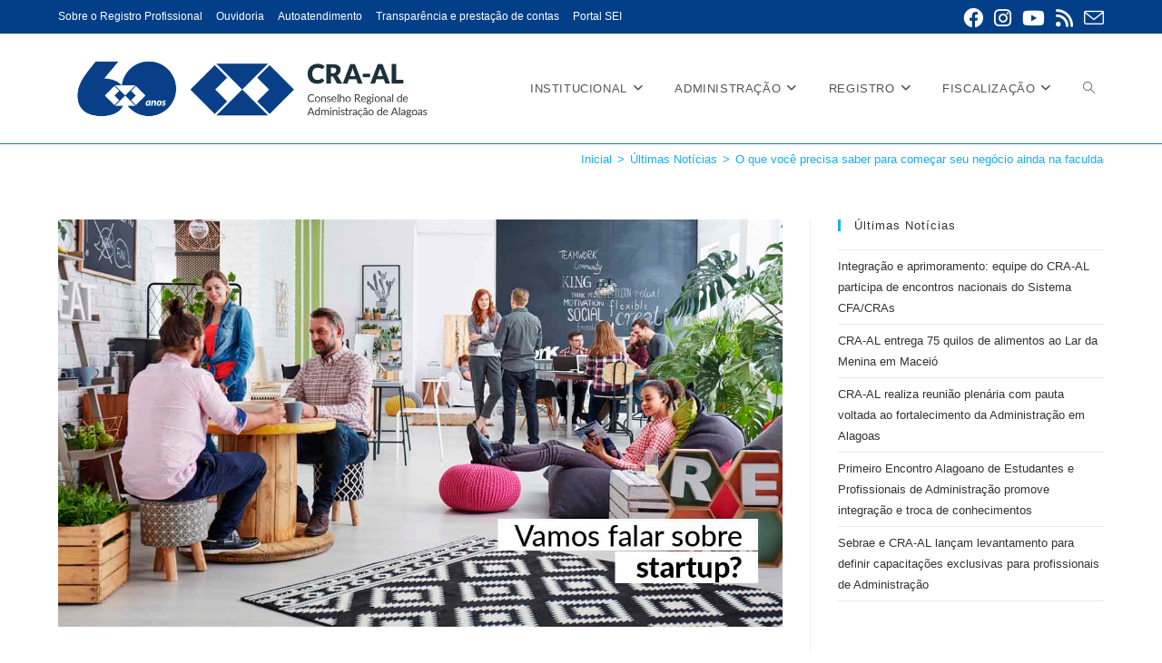

--- FILE ---
content_type: text/html; charset=UTF-8
request_url: https://craal.org.br/o-que-voce-precisa-saber-para-comecar-seu-negocio-ainda-na-faculdade/
body_size: 19300
content:
<!DOCTYPE html>
<html class="html" lang="pt-BR" itemscope itemtype="https://schema.org/BlogPosting">
<head>
	<meta charset="UTF-8">
	<link rel="profile" href="https://gmpg.org/xfn/11">

	<title>O que você precisa saber para começar seu negócio ainda na faculdade &#8211; CRA-AL</title>
<meta name='robots' content='max-image-preview:large' />
<link rel="pingback" href="https://craal.org.br/xmlrpc.php">
<meta name="viewport" content="width=device-width, initial-scale=1"><link rel='dns-prefetch' href='//static.addtoany.com' />
<link rel="alternate" type="application/rss+xml" title="Feed para CRA-AL &raquo;" href="https://craal.org.br/feed/" />
<link rel="alternate" type="application/rss+xml" title="Feed de comentários para CRA-AL &raquo;" href="https://craal.org.br/comments/feed/" />
<link rel="alternate" type="text/calendar" title="CRA-AL &raquo; do iCal Feed" href="https://craal.org.br/eventos/?ical=1" />
<link rel="alternate" type="application/rss+xml" title="Feed de comentários para CRA-AL &raquo; O que você precisa saber para começar seu negócio ainda na faculdade" href="https://craal.org.br/o-que-voce-precisa-saber-para-comecar-seu-negocio-ainda-na-faculdade/feed/" />
<script>
window._wpemojiSettings = {"baseUrl":"https:\/\/s.w.org\/images\/core\/emoji\/15.0.3\/72x72\/","ext":".png","svgUrl":"https:\/\/s.w.org\/images\/core\/emoji\/15.0.3\/svg\/","svgExt":".svg","source":{"concatemoji":"https:\/\/craal.org.br\/wp-includes\/js\/wp-emoji-release.min.js?ver=6.5.3"}};
/*! This file is auto-generated */
!function(i,n){var o,s,e;function c(e){try{var t={supportTests:e,timestamp:(new Date).valueOf()};sessionStorage.setItem(o,JSON.stringify(t))}catch(e){}}function p(e,t,n){e.clearRect(0,0,e.canvas.width,e.canvas.height),e.fillText(t,0,0);var t=new Uint32Array(e.getImageData(0,0,e.canvas.width,e.canvas.height).data),r=(e.clearRect(0,0,e.canvas.width,e.canvas.height),e.fillText(n,0,0),new Uint32Array(e.getImageData(0,0,e.canvas.width,e.canvas.height).data));return t.every(function(e,t){return e===r[t]})}function u(e,t,n){switch(t){case"flag":return n(e,"\ud83c\udff3\ufe0f\u200d\u26a7\ufe0f","\ud83c\udff3\ufe0f\u200b\u26a7\ufe0f")?!1:!n(e,"\ud83c\uddfa\ud83c\uddf3","\ud83c\uddfa\u200b\ud83c\uddf3")&&!n(e,"\ud83c\udff4\udb40\udc67\udb40\udc62\udb40\udc65\udb40\udc6e\udb40\udc67\udb40\udc7f","\ud83c\udff4\u200b\udb40\udc67\u200b\udb40\udc62\u200b\udb40\udc65\u200b\udb40\udc6e\u200b\udb40\udc67\u200b\udb40\udc7f");case"emoji":return!n(e,"\ud83d\udc26\u200d\u2b1b","\ud83d\udc26\u200b\u2b1b")}return!1}function f(e,t,n){var r="undefined"!=typeof WorkerGlobalScope&&self instanceof WorkerGlobalScope?new OffscreenCanvas(300,150):i.createElement("canvas"),a=r.getContext("2d",{willReadFrequently:!0}),o=(a.textBaseline="top",a.font="600 32px Arial",{});return e.forEach(function(e){o[e]=t(a,e,n)}),o}function t(e){var t=i.createElement("script");t.src=e,t.defer=!0,i.head.appendChild(t)}"undefined"!=typeof Promise&&(o="wpEmojiSettingsSupports",s=["flag","emoji"],n.supports={everything:!0,everythingExceptFlag:!0},e=new Promise(function(e){i.addEventListener("DOMContentLoaded",e,{once:!0})}),new Promise(function(t){var n=function(){try{var e=JSON.parse(sessionStorage.getItem(o));if("object"==typeof e&&"number"==typeof e.timestamp&&(new Date).valueOf()<e.timestamp+604800&&"object"==typeof e.supportTests)return e.supportTests}catch(e){}return null}();if(!n){if("undefined"!=typeof Worker&&"undefined"!=typeof OffscreenCanvas&&"undefined"!=typeof URL&&URL.createObjectURL&&"undefined"!=typeof Blob)try{var e="postMessage("+f.toString()+"("+[JSON.stringify(s),u.toString(),p.toString()].join(",")+"));",r=new Blob([e],{type:"text/javascript"}),a=new Worker(URL.createObjectURL(r),{name:"wpTestEmojiSupports"});return void(a.onmessage=function(e){c(n=e.data),a.terminate(),t(n)})}catch(e){}c(n=f(s,u,p))}t(n)}).then(function(e){for(var t in e)n.supports[t]=e[t],n.supports.everything=n.supports.everything&&n.supports[t],"flag"!==t&&(n.supports.everythingExceptFlag=n.supports.everythingExceptFlag&&n.supports[t]);n.supports.everythingExceptFlag=n.supports.everythingExceptFlag&&!n.supports.flag,n.DOMReady=!1,n.readyCallback=function(){n.DOMReady=!0}}).then(function(){return e}).then(function(){var e;n.supports.everything||(n.readyCallback(),(e=n.source||{}).concatemoji?t(e.concatemoji):e.wpemoji&&e.twemoji&&(t(e.twemoji),t(e.wpemoji)))}))}((window,document),window._wpemojiSettings);
</script>
<link rel='stylesheet' id='pt-cv-public-style-css' href='https://craal.org.br/wp-content/plugins/content-views-query-and-display-post-page/public/assets/css/cv.css?ver=3.7.2' media='all' />
<style id='wp-emoji-styles-inline-css'>

	img.wp-smiley, img.emoji {
		display: inline !important;
		border: none !important;
		box-shadow: none !important;
		height: 1em !important;
		width: 1em !important;
		margin: 0 0.07em !important;
		vertical-align: -0.1em !important;
		background: none !important;
		padding: 0 !important;
	}
</style>
<link rel='stylesheet' id='wp-block-library-css' href='https://craal.org.br/wp-includes/css/dist/block-library/style.min.css?ver=6.5.3' media='all' />
<style id='wp-block-library-theme-inline-css'>
.wp-block-audio figcaption{color:#555;font-size:13px;text-align:center}.is-dark-theme .wp-block-audio figcaption{color:#ffffffa6}.wp-block-audio{margin:0 0 1em}.wp-block-code{border:1px solid #ccc;border-radius:4px;font-family:Menlo,Consolas,monaco,monospace;padding:.8em 1em}.wp-block-embed figcaption{color:#555;font-size:13px;text-align:center}.is-dark-theme .wp-block-embed figcaption{color:#ffffffa6}.wp-block-embed{margin:0 0 1em}.blocks-gallery-caption{color:#555;font-size:13px;text-align:center}.is-dark-theme .blocks-gallery-caption{color:#ffffffa6}.wp-block-image figcaption{color:#555;font-size:13px;text-align:center}.is-dark-theme .wp-block-image figcaption{color:#ffffffa6}.wp-block-image{margin:0 0 1em}.wp-block-pullquote{border-bottom:4px solid;border-top:4px solid;color:currentColor;margin-bottom:1.75em}.wp-block-pullquote cite,.wp-block-pullquote footer,.wp-block-pullquote__citation{color:currentColor;font-size:.8125em;font-style:normal;text-transform:uppercase}.wp-block-quote{border-left:.25em solid;margin:0 0 1.75em;padding-left:1em}.wp-block-quote cite,.wp-block-quote footer{color:currentColor;font-size:.8125em;font-style:normal;position:relative}.wp-block-quote.has-text-align-right{border-left:none;border-right:.25em solid;padding-left:0;padding-right:1em}.wp-block-quote.has-text-align-center{border:none;padding-left:0}.wp-block-quote.is-large,.wp-block-quote.is-style-large,.wp-block-quote.is-style-plain{border:none}.wp-block-search .wp-block-search__label{font-weight:700}.wp-block-search__button{border:1px solid #ccc;padding:.375em .625em}:where(.wp-block-group.has-background){padding:1.25em 2.375em}.wp-block-separator.has-css-opacity{opacity:.4}.wp-block-separator{border:none;border-bottom:2px solid;margin-left:auto;margin-right:auto}.wp-block-separator.has-alpha-channel-opacity{opacity:1}.wp-block-separator:not(.is-style-wide):not(.is-style-dots){width:100px}.wp-block-separator.has-background:not(.is-style-dots){border-bottom:none;height:1px}.wp-block-separator.has-background:not(.is-style-wide):not(.is-style-dots){height:2px}.wp-block-table{margin:0 0 1em}.wp-block-table td,.wp-block-table th{word-break:normal}.wp-block-table figcaption{color:#555;font-size:13px;text-align:center}.is-dark-theme .wp-block-table figcaption{color:#ffffffa6}.wp-block-video figcaption{color:#555;font-size:13px;text-align:center}.is-dark-theme .wp-block-video figcaption{color:#ffffffa6}.wp-block-video{margin:0 0 1em}.wp-block-template-part.has-background{margin-bottom:0;margin-top:0;padding:1.25em 2.375em}
</style>
<style id='classic-theme-styles-inline-css'>
/*! This file is auto-generated */
.wp-block-button__link{color:#fff;background-color:#32373c;border-radius:9999px;box-shadow:none;text-decoration:none;padding:calc(.667em + 2px) calc(1.333em + 2px);font-size:1.125em}.wp-block-file__button{background:#32373c;color:#fff;text-decoration:none}
</style>
<style id='global-styles-inline-css'>
body{--wp--preset--color--black: #000000;--wp--preset--color--cyan-bluish-gray: #abb8c3;--wp--preset--color--white: #ffffff;--wp--preset--color--pale-pink: #f78da7;--wp--preset--color--vivid-red: #cf2e2e;--wp--preset--color--luminous-vivid-orange: #ff6900;--wp--preset--color--luminous-vivid-amber: #fcb900;--wp--preset--color--light-green-cyan: #7bdcb5;--wp--preset--color--vivid-green-cyan: #00d084;--wp--preset--color--pale-cyan-blue: #8ed1fc;--wp--preset--color--vivid-cyan-blue: #0693e3;--wp--preset--color--vivid-purple: #9b51e0;--wp--preset--gradient--vivid-cyan-blue-to-vivid-purple: linear-gradient(135deg,rgba(6,147,227,1) 0%,rgb(155,81,224) 100%);--wp--preset--gradient--light-green-cyan-to-vivid-green-cyan: linear-gradient(135deg,rgb(122,220,180) 0%,rgb(0,208,130) 100%);--wp--preset--gradient--luminous-vivid-amber-to-luminous-vivid-orange: linear-gradient(135deg,rgba(252,185,0,1) 0%,rgba(255,105,0,1) 100%);--wp--preset--gradient--luminous-vivid-orange-to-vivid-red: linear-gradient(135deg,rgba(255,105,0,1) 0%,rgb(207,46,46) 100%);--wp--preset--gradient--very-light-gray-to-cyan-bluish-gray: linear-gradient(135deg,rgb(238,238,238) 0%,rgb(169,184,195) 100%);--wp--preset--gradient--cool-to-warm-spectrum: linear-gradient(135deg,rgb(74,234,220) 0%,rgb(151,120,209) 20%,rgb(207,42,186) 40%,rgb(238,44,130) 60%,rgb(251,105,98) 80%,rgb(254,248,76) 100%);--wp--preset--gradient--blush-light-purple: linear-gradient(135deg,rgb(255,206,236) 0%,rgb(152,150,240) 100%);--wp--preset--gradient--blush-bordeaux: linear-gradient(135deg,rgb(254,205,165) 0%,rgb(254,45,45) 50%,rgb(107,0,62) 100%);--wp--preset--gradient--luminous-dusk: linear-gradient(135deg,rgb(255,203,112) 0%,rgb(199,81,192) 50%,rgb(65,88,208) 100%);--wp--preset--gradient--pale-ocean: linear-gradient(135deg,rgb(255,245,203) 0%,rgb(182,227,212) 50%,rgb(51,167,181) 100%);--wp--preset--gradient--electric-grass: linear-gradient(135deg,rgb(202,248,128) 0%,rgb(113,206,126) 100%);--wp--preset--gradient--midnight: linear-gradient(135deg,rgb(2,3,129) 0%,rgb(40,116,252) 100%);--wp--preset--font-size--small: 13px;--wp--preset--font-size--medium: 20px;--wp--preset--font-size--large: 36px;--wp--preset--font-size--x-large: 42px;--wp--preset--spacing--20: 0.44rem;--wp--preset--spacing--30: 0.67rem;--wp--preset--spacing--40: 1rem;--wp--preset--spacing--50: 1.5rem;--wp--preset--spacing--60: 2.25rem;--wp--preset--spacing--70: 3.38rem;--wp--preset--spacing--80: 5.06rem;--wp--preset--shadow--natural: 6px 6px 9px rgba(0, 0, 0, 0.2);--wp--preset--shadow--deep: 12px 12px 50px rgba(0, 0, 0, 0.4);--wp--preset--shadow--sharp: 6px 6px 0px rgba(0, 0, 0, 0.2);--wp--preset--shadow--outlined: 6px 6px 0px -3px rgba(255, 255, 255, 1), 6px 6px rgba(0, 0, 0, 1);--wp--preset--shadow--crisp: 6px 6px 0px rgba(0, 0, 0, 1);}:where(.is-layout-flex){gap: 0.5em;}:where(.is-layout-grid){gap: 0.5em;}body .is-layout-flex{display: flex;}body .is-layout-flex{flex-wrap: wrap;align-items: center;}body .is-layout-flex > *{margin: 0;}body .is-layout-grid{display: grid;}body .is-layout-grid > *{margin: 0;}:where(.wp-block-columns.is-layout-flex){gap: 2em;}:where(.wp-block-columns.is-layout-grid){gap: 2em;}:where(.wp-block-post-template.is-layout-flex){gap: 1.25em;}:where(.wp-block-post-template.is-layout-grid){gap: 1.25em;}.has-black-color{color: var(--wp--preset--color--black) !important;}.has-cyan-bluish-gray-color{color: var(--wp--preset--color--cyan-bluish-gray) !important;}.has-white-color{color: var(--wp--preset--color--white) !important;}.has-pale-pink-color{color: var(--wp--preset--color--pale-pink) !important;}.has-vivid-red-color{color: var(--wp--preset--color--vivid-red) !important;}.has-luminous-vivid-orange-color{color: var(--wp--preset--color--luminous-vivid-orange) !important;}.has-luminous-vivid-amber-color{color: var(--wp--preset--color--luminous-vivid-amber) !important;}.has-light-green-cyan-color{color: var(--wp--preset--color--light-green-cyan) !important;}.has-vivid-green-cyan-color{color: var(--wp--preset--color--vivid-green-cyan) !important;}.has-pale-cyan-blue-color{color: var(--wp--preset--color--pale-cyan-blue) !important;}.has-vivid-cyan-blue-color{color: var(--wp--preset--color--vivid-cyan-blue) !important;}.has-vivid-purple-color{color: var(--wp--preset--color--vivid-purple) !important;}.has-black-background-color{background-color: var(--wp--preset--color--black) !important;}.has-cyan-bluish-gray-background-color{background-color: var(--wp--preset--color--cyan-bluish-gray) !important;}.has-white-background-color{background-color: var(--wp--preset--color--white) !important;}.has-pale-pink-background-color{background-color: var(--wp--preset--color--pale-pink) !important;}.has-vivid-red-background-color{background-color: var(--wp--preset--color--vivid-red) !important;}.has-luminous-vivid-orange-background-color{background-color: var(--wp--preset--color--luminous-vivid-orange) !important;}.has-luminous-vivid-amber-background-color{background-color: var(--wp--preset--color--luminous-vivid-amber) !important;}.has-light-green-cyan-background-color{background-color: var(--wp--preset--color--light-green-cyan) !important;}.has-vivid-green-cyan-background-color{background-color: var(--wp--preset--color--vivid-green-cyan) !important;}.has-pale-cyan-blue-background-color{background-color: var(--wp--preset--color--pale-cyan-blue) !important;}.has-vivid-cyan-blue-background-color{background-color: var(--wp--preset--color--vivid-cyan-blue) !important;}.has-vivid-purple-background-color{background-color: var(--wp--preset--color--vivid-purple) !important;}.has-black-border-color{border-color: var(--wp--preset--color--black) !important;}.has-cyan-bluish-gray-border-color{border-color: var(--wp--preset--color--cyan-bluish-gray) !important;}.has-white-border-color{border-color: var(--wp--preset--color--white) !important;}.has-pale-pink-border-color{border-color: var(--wp--preset--color--pale-pink) !important;}.has-vivid-red-border-color{border-color: var(--wp--preset--color--vivid-red) !important;}.has-luminous-vivid-orange-border-color{border-color: var(--wp--preset--color--luminous-vivid-orange) !important;}.has-luminous-vivid-amber-border-color{border-color: var(--wp--preset--color--luminous-vivid-amber) !important;}.has-light-green-cyan-border-color{border-color: var(--wp--preset--color--light-green-cyan) !important;}.has-vivid-green-cyan-border-color{border-color: var(--wp--preset--color--vivid-green-cyan) !important;}.has-pale-cyan-blue-border-color{border-color: var(--wp--preset--color--pale-cyan-blue) !important;}.has-vivid-cyan-blue-border-color{border-color: var(--wp--preset--color--vivid-cyan-blue) !important;}.has-vivid-purple-border-color{border-color: var(--wp--preset--color--vivid-purple) !important;}.has-vivid-cyan-blue-to-vivid-purple-gradient-background{background: var(--wp--preset--gradient--vivid-cyan-blue-to-vivid-purple) !important;}.has-light-green-cyan-to-vivid-green-cyan-gradient-background{background: var(--wp--preset--gradient--light-green-cyan-to-vivid-green-cyan) !important;}.has-luminous-vivid-amber-to-luminous-vivid-orange-gradient-background{background: var(--wp--preset--gradient--luminous-vivid-amber-to-luminous-vivid-orange) !important;}.has-luminous-vivid-orange-to-vivid-red-gradient-background{background: var(--wp--preset--gradient--luminous-vivid-orange-to-vivid-red) !important;}.has-very-light-gray-to-cyan-bluish-gray-gradient-background{background: var(--wp--preset--gradient--very-light-gray-to-cyan-bluish-gray) !important;}.has-cool-to-warm-spectrum-gradient-background{background: var(--wp--preset--gradient--cool-to-warm-spectrum) !important;}.has-blush-light-purple-gradient-background{background: var(--wp--preset--gradient--blush-light-purple) !important;}.has-blush-bordeaux-gradient-background{background: var(--wp--preset--gradient--blush-bordeaux) !important;}.has-luminous-dusk-gradient-background{background: var(--wp--preset--gradient--luminous-dusk) !important;}.has-pale-ocean-gradient-background{background: var(--wp--preset--gradient--pale-ocean) !important;}.has-electric-grass-gradient-background{background: var(--wp--preset--gradient--electric-grass) !important;}.has-midnight-gradient-background{background: var(--wp--preset--gradient--midnight) !important;}.has-small-font-size{font-size: var(--wp--preset--font-size--small) !important;}.has-medium-font-size{font-size: var(--wp--preset--font-size--medium) !important;}.has-large-font-size{font-size: var(--wp--preset--font-size--large) !important;}.has-x-large-font-size{font-size: var(--wp--preset--font-size--x-large) !important;}
.wp-block-navigation a:where(:not(.wp-element-button)){color: inherit;}
:where(.wp-block-post-template.is-layout-flex){gap: 1.25em;}:where(.wp-block-post-template.is-layout-grid){gap: 1.25em;}
:where(.wp-block-columns.is-layout-flex){gap: 2em;}:where(.wp-block-columns.is-layout-grid){gap: 2em;}
.wp-block-pullquote{font-size: 1.5em;line-height: 1.6;}
</style>
<link rel='stylesheet' id='contact-form-7-css' href='https://craal.org.br/wp-content/plugins/contact-form-7/includes/css/styles.css?ver=5.9.4' media='all' />
<link rel='stylesheet' id='tribe-events-v2-single-skeleton-css' href='https://craal.org.br/wp-content/plugins/the-events-calendar/src/resources/css/tribe-events-single-skeleton.min.css?ver=6.5.0' media='all' />
<link rel='stylesheet' id='tribe-events-v2-single-skeleton-full-css' href='https://craal.org.br/wp-content/plugins/the-events-calendar/src/resources/css/tribe-events-single-full.min.css?ver=6.5.0' media='all' />
<link rel='stylesheet' id='tec-events-elementor-widgets-base-styles-css' href='https://craal.org.br/wp-content/plugins/the-events-calendar/src/resources/css/integrations/plugins/elementor/widgets/widget-base.min.css?ver=6.5.0' media='all' />
<link rel='stylesheet' id='fusion-core-style-css' href='https://craal.org.br/wp-content/plugins/fusion-core/css/style.min.css?ver=6.5.3' media='all' />
<link rel='stylesheet' id='font-awesome-css' href='https://craal.org.br/wp-content/themes/oceanwp/assets/fonts/fontawesome/css/all.min.css?ver=6.4.2' media='all' />
<link rel='stylesheet' id='simple-line-icons-css' href='https://craal.org.br/wp-content/themes/oceanwp/assets/css/third/simple-line-icons.min.css?ver=2.4.0' media='all' />
<link rel='stylesheet' id='oceanwp-style-css' href='https://craal.org.br/wp-content/themes/oceanwp/assets/css/style.min.css?ver=3.5.5' media='all' />
<link rel='stylesheet' id='addtoany-css' href='https://craal.org.br/wp-content/plugins/add-to-any/addtoany.min.css?ver=1.16' media='all' />
<script id="addtoany-core-js-before">
window.a2a_config=window.a2a_config||{};a2a_config.callbacks=[];a2a_config.overlays=[];a2a_config.templates={};a2a_localize = {
	Share: "Share",
	Save: "Save",
	Subscribe: "Subscribe",
	Email: "Email",
	Bookmark: "Bookmark",
	ShowAll: "Show all",
	ShowLess: "Show less",
	FindServices: "Find service(s)",
	FindAnyServiceToAddTo: "Instantly find any service to add to",
	PoweredBy: "Powered by",
	ShareViaEmail: "Share via email",
	SubscribeViaEmail: "Subscribe via email",
	BookmarkInYourBrowser: "Bookmark in your browser",
	BookmarkInstructions: "Press Ctrl+D or \u2318+D to bookmark this page",
	AddToYourFavorites: "Add to your favorites",
	SendFromWebOrProgram: "Send from any email address or email program",
	EmailProgram: "Email program",
	More: "More&#8230;",
	ThanksForSharing: "Thanks for sharing!",
	ThanksForFollowing: "Thanks for following!"
};
</script>
<script async src="https://static.addtoany.com/menu/page.js" id="addtoany-core-js"></script>
<script src="https://craal.org.br/wp-includes/js/jquery/jquery.min.js?ver=3.7.1" id="jquery-core-js"></script>
<script src="https://craal.org.br/wp-includes/js/jquery/jquery-migrate.min.js?ver=3.4.1" id="jquery-migrate-js"></script>
<script async src="https://craal.org.br/wp-content/plugins/add-to-any/addtoany.min.js?ver=1.1" id="addtoany-jquery-js"></script>

<!-- OG: 3.3.0 --><link rel="image_src" href="https://craal.org.br/wp-content/uploads/2020/03/linha098-STRUUP2.jpg"><meta name="msapplication-TileImage" content="https://craal.org.br/wp-content/uploads/2020/03/linha098-STRUUP2.jpg">
<meta property="og:image" content="https://craal.org.br/wp-content/uploads/2020/03/linha098-STRUUP2.jpg"><meta property="og:image:secure_url" content="https://craal.org.br/wp-content/uploads/2020/03/linha098-STRUUP2.jpg"><meta property="og:image:width" content="1280"><meta property="og:image:height" content="720"><meta property="og:image:alt" content="linha098-STRUUP2"><meta property="og:image:type" content="image/jpeg"><meta property="og:description" content="Especialistas dão dicas de como tirar sua ideia do papel. Não existe receita pronta, mas  eles apontam que o sucesso depende de vários fatores Você sabia que uma das startups mais famosas do mundo surgiu dentro de uma faculdade? Quando Mark Zuckerberg e Eduardo Saverin criaram o Facebook, eles ainda eram alunos da Universidade de Harvard. Aqui..."><meta property="og:type" content="article"><meta property="og:locale" content="pt_BR"><meta property="og:site_name" content="CRA-AL"><meta property="og:title" content="O que você precisa saber para começar seu negócio ainda na faculdade"><meta property="og:url" content="https://craal.org.br/o-que-voce-precisa-saber-para-comecar-seu-negocio-ainda-na-faculdade/"><meta property="og:updated_time" content="2020-03-27T12:20:52-03:00">
<meta property="article:published_time" content="2020-03-27T15:20:52+00:00"><meta property="article:modified_time" content="2020-03-27T15:20:52+00:00"><meta property="article:section" content="Ano 2020"><meta property="article:section" content="Últimas Notícias"><meta property="article:author:first_name" content="CRA-AL"><meta property="article:author:username" content="CRA-AL">
<meta property="twitter:partner" content="ogwp"><meta property="twitter:card" content="summary_large_image"><meta property="twitter:image" content="https://craal.org.br/wp-content/uploads/2020/03/linha098-STRUUP2.jpg"><meta property="twitter:image:alt" content="linha098-STRUUP2"><meta property="twitter:title" content="O que você precisa saber para começar seu negócio ainda na faculdade"><meta property="twitter:description" content="Especialistas dão dicas de como tirar sua ideia do papel. Não existe receita pronta, mas  eles apontam que o sucesso depende de vários fatores Você sabia que uma das startups mais famosas do mundo..."><meta property="twitter:url" content="https://craal.org.br/o-que-voce-precisa-saber-para-comecar-seu-negocio-ainda-na-faculdade/">
<meta itemprop="image" content="https://craal.org.br/wp-content/uploads/2020/03/linha098-STRUUP2.jpg"><meta itemprop="name" content="O que você precisa saber para começar seu negócio ainda na faculdade"><meta itemprop="description" content="Especialistas dão dicas de como tirar sua ideia do papel. Não existe receita pronta, mas  eles apontam que o sucesso depende de vários fatores Você sabia que uma das startups mais famosas do mundo surgiu dentro de uma faculdade? Quando Mark Zuckerberg e Eduardo Saverin criaram o Facebook, eles ainda eram alunos da Universidade de Harvard. Aqui..."><meta itemprop="datePublished" content="2020-03-27"><meta itemprop="dateModified" content="2020-03-27T15:20:52+00:00"><meta itemprop="author" content="CRA-AL">
<meta property="profile:first_name" content="CRA-AL"><meta property="profile:username" content="CRA-AL">
<!-- /OG -->

<link rel="https://api.w.org/" href="https://craal.org.br/wp-json/" /><link rel="alternate" type="application/json" href="https://craal.org.br/wp-json/wp/v2/posts/65516" /><link rel="EditURI" type="application/rsd+xml" title="RSD" href="https://craal.org.br/xmlrpc.php?rsd" />
<meta name="generator" content="WordPress 6.5.3" />
<link rel="canonical" href="https://craal.org.br/o-que-voce-precisa-saber-para-comecar-seu-negocio-ainda-na-faculdade/" />
<link rel='shortlink' href='https://craal.org.br/?p=65516' />
<link rel="alternate" type="application/json+oembed" href="https://craal.org.br/wp-json/oembed/1.0/embed?url=https%3A%2F%2Fcraal.org.br%2Fo-que-voce-precisa-saber-para-comecar-seu-negocio-ainda-na-faculdade%2F" />
<link rel="alternate" type="text/xml+oembed" href="https://craal.org.br/wp-json/oembed/1.0/embed?url=https%3A%2F%2Fcraal.org.br%2Fo-que-voce-precisa-saber-para-comecar-seu-negocio-ainda-na-faculdade%2F&#038;format=xml" />
<meta name="tec-api-version" content="v1"><meta name="tec-api-origin" content="https://craal.org.br"><link rel="alternate" href="https://craal.org.br/wp-json/tribe/events/v1/" /><meta name="generator" content="Elementor 3.21.5; features: e_optimized_assets_loading, additional_custom_breakpoints; settings: css_print_method-external, google_font-enabled, font_display-auto">
<link rel="icon" href="https://craal.org.br/wp-content/uploads/2025/09/cropped-android-chrome-512x512-1-32x32.png" sizes="32x32" />
<link rel="icon" href="https://craal.org.br/wp-content/uploads/2025/09/cropped-android-chrome-512x512-1-192x192.png" sizes="192x192" />
<link rel="apple-touch-icon" href="https://craal.org.br/wp-content/uploads/2025/09/cropped-android-chrome-512x512-1-180x180.png" />
<meta name="msapplication-TileImage" content="https://craal.org.br/wp-content/uploads/2025/09/cropped-android-chrome-512x512-1-270x270.png" />
<!-- OceanWP CSS -->
<style type="text/css">
/* General CSS */.background-image-page-header .page-header-inner,.background-image-page-header .site-breadcrumbs{text-align:left}.page-header,.has-transparent-header .page-header{padding:0}.page-header .page-header-title,.page-header.background-image-page-header .page-header-title{color:#ffffff}.site-breadcrumbs,.background-image-page-header .site-breadcrumbs{color:#13aff0}.site-breadcrumbs a,.background-image-page-header .site-breadcrumbs a{color:#13aff0}.site-breadcrumbs a .owp-icon use,.background-image-page-header .site-breadcrumbs a .owp-icon use{stroke:#13aff0}/* Header CSS */#site-logo #site-logo-inner,.oceanwp-social-menu .social-menu-inner,#site-header.full_screen-header .menu-bar-inner,.after-header-content .after-header-content-inner{height:100px}#site-navigation-wrap .dropdown-menu >li >a,.oceanwp-mobile-menu-icon a,.mobile-menu-close,.after-header-content-inner >a{line-height:100px}#site-header{border-color:#1e73be}#site-header-inner{padding:10px}#site-header.has-header-media .overlay-header-media{background-color:rgba(0,0,0,0.5)}#site-logo #site-logo-inner a img,#site-header.center-header #site-navigation-wrap .middle-site-logo a img{max-width:411px}/* Top Bar CSS */#top-bar-wrap,.oceanwp-top-bar-sticky{background-color:#023f88}#top-bar-wrap,#top-bar-content strong{color:#ffffff}#top-bar-content a,#top-bar-social-alt a{color:#ffffff}#top-bar-social li a{font-size:22px}#top-bar-social li a{color:#ffffff}#top-bar-social li a .owp-icon use{stroke:#ffffff}.page-header{background-color:#ffffff}
</style></head>

<body class="post-template-default single single-post postid-65516 single-format-standard wp-custom-logo wp-embed-responsive tribe-no-js page-template-oceanwp oceanwp-theme dropdown-mobile default-breakpoint has-sidebar content-right-sidebar post-in-category-ano-2020 post-in-category-ultimas-noticias has-topbar has-breadcrumbs has-fixed-footer elementor-default elementor-kit-65293" itemscope="itemscope" itemtype="https://schema.org/Article">

	
	
	<div id="outer-wrap" class="site clr">

		<a class="skip-link screen-reader-text" href="#main">Ir para o conteúdo</a>

		
		<div id="wrap" class="clr">

			

<div id="top-bar-wrap" class="clr">

	<div id="top-bar" class="clr container has-no-content">

		
		<div id="top-bar-inner" class="clr">

			
	<div id="top-bar-content" class="clr top-bar-left">

		
<div id="top-bar-nav" class="navigation clr">

	<ul id="menu-classic-top" class="top-bar-menu dropdown-menu sf-menu"><li id="menu-item-62828" class="menu-item menu-item-type-post_type menu-item-object-page menu-item-62828"><a href="https://craal.org.br/sobre-o-registro-profissional/" class="menu-link">Sobre o Registro Profissional</a></li><li id="menu-item-64845" class="menu-item menu-item-type-custom menu-item-object-custom menu-item-64845"><a target="_blank" href="https://sei.cfa.org.br/sei/controlador_externo.php?acao=ouvidoria&#038;acao_origem=ouvidoria&#038;id_orgao_acesso_externo=13" class="menu-link">Ouvidoria</a></li><li id="menu-item-64206" class="menu-item menu-item-type-custom menu-item-object-custom menu-item-64206"><a href="https://cra-al.implanta.net.br/servicosonline/#" class="menu-link">Autoatendimento</a></li><li id="menu-item-71847" class="menu-item menu-item-type-custom menu-item-object-custom menu-item-71847"><a href="https://cra-al.implanta.net.br/portaltransparencia/#publico/inicio" class="menu-link">Transparência e prestação de contas</a></li><li id="menu-item-71848" class="menu-item menu-item-type-custom menu-item-object-custom menu-item-71848"><a href="https://portalsei.cfa.org.br/" class="menu-link">Portal SEI</a></li></ul>
</div>

		
			
	</div><!-- #top-bar-content -->



<div id="top-bar-social" class="clr top-bar-right">

	<ul class="clr" aria-label="Links sociais">

		<li class="oceanwp-facebook"><a href="https://www.facebook.com/craalagoas/" aria-label="Facebook (abre em uma nova aba)" target="_blank" rel="noopener noreferrer"><i class=" fab fa-facebook" aria-hidden="true" role="img"></i></a></li><li class="oceanwp-instagram"><a href="http://instagram.com/craaloficial" aria-label="Instagram (abre em uma nova aba)" target="_blank" rel="noopener noreferrer"><i class=" fab fa-instagram" aria-hidden="true" role="img"></i></a></li><li class="oceanwp-youtube"><a href="https://www.youtube.com/channel/UCG3vByhtZng6ajW4XsS0X-g" aria-label="YouTube (abre em uma nova aba)" target="_blank" rel="noopener noreferrer"><i class=" fab fa-youtube" aria-hidden="true" role="img"></i></a></li><li class="oceanwp-rss"><a href="http://radioadm.org.br" aria-label="RSS (abre em uma nova aba)" target="_blank" rel="noopener noreferrer"><i class=" fa fa-rss" aria-hidden="true" role="img"></i></a></li><li class="oceanwp-email"><a href="mailto:g&#97;&#98;&#105;n&#101;&#116;&#101;&#64;cr&#97;&#97;&#108;-&#111;r&#103;&#45;&#98;r.&#117;&#109;ble&#114;&#46;ne&#116;" aria-label="Enviar e-mail (abre em seu aplicativo)" target="_self"><i class=" icon-envelope" aria-hidden="true" role="img"></i></a></li>
	</ul>

</div><!-- #top-bar-social -->

		</div><!-- #top-bar-inner -->

		
	</div><!-- #top-bar -->

</div><!-- #top-bar-wrap -->


			
<header id="site-header" class="minimal-header clr" data-height="100" itemscope="itemscope" itemtype="https://schema.org/WPHeader" role="banner">

	
					
			<div id="site-header-inner" class="clr container">

				
				

<div id="site-logo" class="clr" itemscope itemtype="https://schema.org/Brand" >

	
	<div id="site-logo-inner" class="clr">

		<a href="https://craal.org.br/" class="custom-logo-link" rel="home"><img fetchpriority="high" width="1981" height="399" src="https://craal.org.br/wp-content/uploads/2025/03/CRAAL-copia.png" class="custom-logo" alt="CRA-AL" decoding="async" srcset="https://craal.org.br/wp-content/uploads/2025/03/CRAAL-copia.png 1981w, https://craal.org.br/wp-content/uploads/2025/03/CRAAL-copia-300x60.png 300w, https://craal.org.br/wp-content/uploads/2025/03/CRAAL-copia-1024x206.png 1024w, https://craal.org.br/wp-content/uploads/2025/03/CRAAL-copia-768x155.png 768w, https://craal.org.br/wp-content/uploads/2025/03/CRAAL-copia-1536x309.png 1536w" sizes="(max-width: 1981px) 100vw, 1981px" /></a>
	</div><!-- #site-logo-inner -->

	
	
</div><!-- #site-logo -->

			<div id="site-navigation-wrap" class="clr">
			
			
			
			<nav id="site-navigation" class="navigation main-navigation clr" itemscope="itemscope" itemtype="https://schema.org/SiteNavigationElement" role="navigation" >

				<ul id="menu-menu-principal" class="main-menu dropdown-menu sf-menu"><li id="menu-item-57822" class="menu-item menu-item-type-custom menu-item-object-custom menu-item-has-children dropdown menu-item-57822"><a href="#" class="menu-link"><span class="text-wrap">INSTITUCIONAL<i class="nav-arrow fa fa-angle-down" aria-hidden="true" role="img"></i></span></a>
<ul class="sub-menu">
	<li id="menu-item-71825" class="menu-item menu-item-type-custom menu-item-object-custom menu-item-71825"><a href="https://cfa.org.br/institucional/institucional-eleicoes-cfacras/" class="menu-link"><span class="text-wrap">ELEIÇÕES DO SISTEMA CFA/CRAs</span></a></li>	<li id="menu-item-57313" class="menu-item menu-item-type-post_type menu-item-object-page menu-item-57313"><a href="https://craal.org.br/institucional/sistema-cfacras/" class="menu-link"><span class="text-wrap">O SISTEMA CFA/CRAs</span></a></li>	<li id="menu-item-57319" class="menu-item menu-item-type-post_type menu-item-object-page menu-item-57319"><a href="https://craal.org.br/transparencia-cfa/conselho-regional/" class="menu-link"><span class="text-wrap">CRA-AL</span></a></li>	<li id="menu-item-62671" class="menu-item menu-item-type-post_type menu-item-object-page menu-item-62671 nav-no-click"><a href="https://craal.org.br/?page_id=62667" class="menu-link"><span class="text-wrap">ROL DE RESPONSÁVEIS</span></a></li>	<li id="menu-item-59941" class="menu-item menu-item-type-custom menu-item-object-custom menu-item-59941"><a target="_blank" href="http://cfa.org.br/cadastro-nacional/" class="menu-link"><span class="text-wrap">CADASTRO NACIONAL</span></a></li>	<li id="menu-item-62150" class="menu-item menu-item-type-post_type menu-item-object-page menu-item-62150"><a href="https://craal.org.br/servicos-publicacoes/" class="menu-link"><span class="text-wrap">PUBLICAÇÕES</span></a></li>	<li id="menu-item-57826" class="menu-item menu-item-type-custom menu-item-object-custom menu-item-57826"><a target="_blank" href="http://documentos.cfa.org.br/" class="menu-link"><span class="text-wrap">LEGISLAÇÃO</span></a></li>	<li id="menu-item-69797" class="menu-item menu-item-type-custom menu-item-object-custom menu-item-69797"><a href="https://admclubedevantagens.com.br/" class="menu-link"><span class="text-wrap">CLUBE DE VANTAGENS</span></a></li>	<li id="menu-item-54871" class="menu-item menu-item-type-post_type menu-item-object-page menu-item-54871"><a href="https://craal.org.br/administracao-administracao/administracao-carreira/" class="menu-link"><span class="text-wrap">PROJETOS E PROGRAMAS</span></a></li>	<li id="menu-item-62124" class="menu-item menu-item-type-post_type menu-item-object-page menu-item-62124"><a href="https://craal.org.br/contato/" class="menu-link"><span class="text-wrap">CONTATO</span></a></li></ul>
</li><li id="menu-item-54848" class="menu-item menu-item-type-post_type menu-item-object-page menu-item-has-children dropdown menu-item-54848"><a href="https://craal.org.br/administracao-administracao/" class="menu-link"><span class="text-wrap">ADMINISTRAÇÃO<i class="nav-arrow fa fa-angle-down" aria-hidden="true" role="img"></i></span></a>
<ul class="sub-menu">
	<li id="menu-item-54851" class="menu-item menu-item-type-post_type menu-item-object-page menu-item-54851"><a href="https://craal.org.br/administracao-administracao/administracao-administrador/" class="menu-link"><span class="text-wrap">ADMINISTRADOR</span></a></li>	<li id="menu-item-54875" class="menu-item menu-item-type-post_type menu-item-object-page menu-item-54875"><a href="https://craal.org.br/administracao-administracao/administracao-tecnologo/" class="menu-link"><span class="text-wrap">TECNÓLOGO</span></a></li>	<li id="menu-item-54874" class="menu-item menu-item-type-post_type menu-item-object-page menu-item-54874"><a href="https://craal.org.br/administracao-administracao/administracao-historia-da-profissao/" class="menu-link"><span class="text-wrap">HISTÓRIA DA PROFISSÃO</span></a></li>	<li id="menu-item-54873" class="menu-item menu-item-type-post_type menu-item-object-page menu-item-54873"><a href="https://craal.org.br/administracao-administracao/administracao-sobre-a-profissao/" class="menu-link"><span class="text-wrap">SOBRE A PROFISSÃO</span></a></li>	<li id="menu-item-68052" class="menu-item menu-item-type-post_type menu-item-object-page menu-item-68052"><a href="https://craal.org.br/salarios-e-honorarios/" class="menu-link"><span class="text-wrap">SALÁRIOS E HONORÁRIOS</span></a></li></ul>
</li><li id="menu-item-61591" class="menu-item menu-item-type-post_type menu-item-object-page menu-item-has-children dropdown menu-item-61591"><a href="http://craal-org-br.umbler.net/#" class="menu-link"><span class="text-wrap">REGISTRO<i class="nav-arrow fa fa-angle-down" aria-hidden="true" role="img"></i></span></a>
<ul class="sub-menu">
	<li id="menu-item-61593" class="menu-item menu-item-type-post_type menu-item-object-page menu-item-61593"><a href="https://craal.org.br/pessoa-fisica/" class="menu-link"><span class="text-wrap">PESSOA FÍSICA</span></a></li>	<li id="menu-item-61592" class="menu-item menu-item-type-post_type menu-item-object-page menu-item-61592"><a href="https://craal.org.br/pessoa-juridica/" class="menu-link"><span class="text-wrap">PESSOA JURÍDICA</span></a></li>	<li id="menu-item-54902" class="menu-item menu-item-type-post_type menu-item-object-page menu-item-54902"><a href="https://craal.org.br/fiscalizacao-fiscalizacao/fiscalizacao-registro-obrigatorio/" class="menu-link"><span class="text-wrap">REGISTRO OBRIGATÓRIO</span></a></li>	<li id="menu-item-54900" class="menu-item menu-item-type-post_type menu-item-object-page menu-item-54900"><a href="https://craal.org.br/fiscalizacao-fiscalizacao/fiscalizacao-atividades-privativas/" class="menu-link"><span class="text-wrap">RESPONSABILIDADE TÉCNICA</span></a></li>	<li id="menu-item-54899" class="menu-item menu-item-type-post_type menu-item-object-page menu-item-54899"><a href="https://craal.org.br/fiscalizacao-fiscalizacao/fiscalizacao-campos-de-atuacao-do-administrador/" class="menu-link"><span class="text-wrap">CAMPOS DE ATUAÇÃO</span></a></li>	<li id="menu-item-66460" class="menu-item menu-item-type-post_type menu-item-object-page menu-item-66460"><a href="https://craal.org.br/cnajap-1/" class="menu-link"><span class="text-wrap">CNAJAP</span></a></li></ul>
</li><li id="menu-item-62370" class="menu-item menu-item-type-post_type menu-item-object-page menu-item-has-children dropdown menu-item-62370"><a href="https://craal.org.br/fiscalizacao-do-exercicio-profissional/" class="menu-link"><span class="text-wrap">FISCALIZAÇÃO<i class="nav-arrow fa fa-angle-down" aria-hidden="true" role="img"></i></span></a>
<ul class="sub-menu">
	<li id="menu-item-62374" class="menu-item menu-item-type-post_type menu-item-object-page menu-item-62374"><a href="https://craal.org.br/fiscalizacao-do-exercicio-profissional/" class="menu-link"><span class="text-wrap">FISCALIZAÇÃO DO EXERCÍCIO PROFISSIONAL</span></a></li>	<li id="menu-item-69987" class="menu-item menu-item-type-custom menu-item-object-custom menu-item-69987"><a href="https://alofiscal.adm.br/al/" class="menu-link"><span class="text-wrap">DENÚNCIAS</span></a></li>	<li id="menu-item-62371" class="menu-item menu-item-type-post_type menu-item-object-page menu-item-62371"><a href="https://craal.org.br/manual-de-postura-do-fiscal/" class="menu-link"><span class="text-wrap">MANUAL DE POSTURA DO FISCAL</span></a></li>	<li id="menu-item-62372" class="menu-item menu-item-type-post_type menu-item-object-page menu-item-62372"><a href="https://craal.org.br/valores-de-multas/" class="menu-link"><span class="text-wrap">VALORES DE MULTAS</span></a></li>	<li id="menu-item-62375" class="menu-item menu-item-type-custom menu-item-object-custom menu-item-62375"><a href="https://cfa.org.br/fiscalizacao-fiscalizacao/jurisprudencias/" class="menu-link"><span class="text-wrap">JURISPRUDÊNCIAS</span></a></li>	<li id="menu-item-62486" class="menu-item menu-item-type-post_type menu-item-object-page menu-item-62486"><a href="https://craal.org.br/atividades-privativas/" class="menu-link"><span class="text-wrap">ATIVIDADES PRIVATIVAS</span></a></li>	<li id="menu-item-62494" class="menu-item menu-item-type-post_type menu-item-object-page menu-item-62494"><a href="https://craal.org.br/campos-da-administracao/" class="menu-link"><span class="text-wrap">CAMPOS DA ADMINISTRAÇÃO</span></a></li></ul>
</li><li class="search-toggle-li" ><a href="https://craal.org.br/#" class="site-search-toggle search-dropdown-toggle"><span class="screen-reader-text">Alternar pesquisa do site</span><i class=" icon-magnifier" aria-hidden="true" role="img"></i></a></li></ul>
<div id="searchform-dropdown" class="header-searchform-wrap clr" >
	
<form aria-label="Pesquisar neste site" role="search" method="get" class="searchform" action="https://craal.org.br/">	
	<input aria-label="Inserir consulta de pesquisa" type="search" id="ocean-search-form-1" class="field" autocomplete="off" placeholder="Pesquisar" name="s">
		</form>
</div><!-- #searchform-dropdown -->

			</nav><!-- #site-navigation -->

			
			
					</div><!-- #site-navigation-wrap -->
			
		
	
				
	
	<div class="oceanwp-mobile-menu-icon clr mobile-right">

		
		
		
		<a href="https://craal.org.br/#mobile-menu-toggle" class="mobile-menu"  aria-label="Menu para dispositivos móveis">
							<i class="fa fa-bars" aria-hidden="true"></i>
								<span class="oceanwp-text">Menu</span>
				<span class="oceanwp-close-text">Fechar</span>
						</a>

		
		
		
	</div><!-- #oceanwp-mobile-menu-navbar -->

	

			</div><!-- #site-header-inner -->

			
<div id="mobile-dropdown" class="clr" >

	<nav class="clr" itemscope="itemscope" itemtype="https://schema.org/SiteNavigationElement">

		<ul id="menu-menu-principal-1" class="menu"><li class="menu-item menu-item-type-custom menu-item-object-custom menu-item-has-children menu-item-57822"><a href="#">INSTITUCIONAL</a>
<ul class="sub-menu">
	<li class="menu-item menu-item-type-custom menu-item-object-custom menu-item-71825"><a href="https://cfa.org.br/institucional/institucional-eleicoes-cfacras/">ELEIÇÕES DO SISTEMA CFA/CRAs</a></li>
	<li class="menu-item menu-item-type-post_type menu-item-object-page menu-item-57313"><a href="https://craal.org.br/institucional/sistema-cfacras/">O SISTEMA CFA/CRAs</a></li>
	<li class="menu-item menu-item-type-post_type menu-item-object-page menu-item-57319"><a href="https://craal.org.br/transparencia-cfa/conselho-regional/">CRA-AL</a></li>
	<li class="menu-item menu-item-type-post_type menu-item-object-page menu-item-62671"><a href="https://craal.org.br/?page_id=62667">ROL DE RESPONSÁVEIS</a></li>
	<li class="menu-item menu-item-type-custom menu-item-object-custom menu-item-59941"><a target="_blank" rel="noopener" href="http://cfa.org.br/cadastro-nacional/">CADASTRO NACIONAL</a></li>
	<li class="menu-item menu-item-type-post_type menu-item-object-page menu-item-62150"><a href="https://craal.org.br/servicos-publicacoes/">PUBLICAÇÕES</a></li>
	<li class="menu-item menu-item-type-custom menu-item-object-custom menu-item-57826"><a target="_blank" rel="noopener" href="http://documentos.cfa.org.br/">LEGISLAÇÃO</a></li>
	<li class="menu-item menu-item-type-custom menu-item-object-custom menu-item-69797"><a href="https://admclubedevantagens.com.br/">CLUBE DE VANTAGENS</a></li>
	<li class="menu-item menu-item-type-post_type menu-item-object-page menu-item-54871"><a href="https://craal.org.br/administracao-administracao/administracao-carreira/">PROJETOS E PROGRAMAS</a></li>
	<li class="menu-item menu-item-type-post_type menu-item-object-page menu-item-62124"><a href="https://craal.org.br/contato/">CONTATO</a></li>
</ul>
</li>
<li class="menu-item menu-item-type-post_type menu-item-object-page menu-item-has-children menu-item-54848"><a href="https://craal.org.br/administracao-administracao/">ADMINISTRAÇÃO</a>
<ul class="sub-menu">
	<li class="menu-item menu-item-type-post_type menu-item-object-page menu-item-54851"><a href="https://craal.org.br/administracao-administracao/administracao-administrador/">ADMINISTRADOR</a></li>
	<li class="menu-item menu-item-type-post_type menu-item-object-page menu-item-54875"><a href="https://craal.org.br/administracao-administracao/administracao-tecnologo/">TECNÓLOGO</a></li>
	<li class="menu-item menu-item-type-post_type menu-item-object-page menu-item-54874"><a href="https://craal.org.br/administracao-administracao/administracao-historia-da-profissao/">HISTÓRIA DA PROFISSÃO</a></li>
	<li class="menu-item menu-item-type-post_type menu-item-object-page menu-item-54873"><a href="https://craal.org.br/administracao-administracao/administracao-sobre-a-profissao/">SOBRE A PROFISSÃO</a></li>
	<li class="menu-item menu-item-type-post_type menu-item-object-page menu-item-68052"><a href="https://craal.org.br/salarios-e-honorarios/">SALÁRIOS E HONORÁRIOS</a></li>
</ul>
</li>
<li class="menu-item menu-item-type-post_type menu-item-object-page menu-item-has-children menu-item-61591"><a href="http://craal-org-br.umbler.net/#">REGISTRO</a>
<ul class="sub-menu">
	<li class="menu-item menu-item-type-post_type menu-item-object-page menu-item-61593"><a href="https://craal.org.br/pessoa-fisica/">PESSOA FÍSICA</a></li>
	<li class="menu-item menu-item-type-post_type menu-item-object-page menu-item-61592"><a href="https://craal.org.br/pessoa-juridica/">PESSOA JURÍDICA</a></li>
	<li class="menu-item menu-item-type-post_type menu-item-object-page menu-item-54902"><a href="https://craal.org.br/fiscalizacao-fiscalizacao/fiscalizacao-registro-obrigatorio/">REGISTRO OBRIGATÓRIO</a></li>
	<li class="menu-item menu-item-type-post_type menu-item-object-page menu-item-54900"><a href="https://craal.org.br/fiscalizacao-fiscalizacao/fiscalizacao-atividades-privativas/">RESPONSABILIDADE TÉCNICA</a></li>
	<li class="menu-item menu-item-type-post_type menu-item-object-page menu-item-54899"><a href="https://craal.org.br/fiscalizacao-fiscalizacao/fiscalizacao-campos-de-atuacao-do-administrador/">CAMPOS DE ATUAÇÃO</a></li>
	<li class="menu-item menu-item-type-post_type menu-item-object-page menu-item-66460"><a href="https://craal.org.br/cnajap-1/">CNAJAP</a></li>
</ul>
</li>
<li class="menu-item menu-item-type-post_type menu-item-object-page menu-item-has-children menu-item-62370"><a href="https://craal.org.br/fiscalizacao-do-exercicio-profissional/">FISCALIZAÇÃO</a>
<ul class="sub-menu">
	<li class="menu-item menu-item-type-post_type menu-item-object-page menu-item-62374"><a href="https://craal.org.br/fiscalizacao-do-exercicio-profissional/">FISCALIZAÇÃO DO EXERCÍCIO PROFISSIONAL</a></li>
	<li class="menu-item menu-item-type-custom menu-item-object-custom menu-item-69987"><a href="https://alofiscal.adm.br/al/">DENÚNCIAS</a></li>
	<li class="menu-item menu-item-type-post_type menu-item-object-page menu-item-62371"><a href="https://craal.org.br/manual-de-postura-do-fiscal/">MANUAL DE POSTURA DO FISCAL</a></li>
	<li class="menu-item menu-item-type-post_type menu-item-object-page menu-item-62372"><a href="https://craal.org.br/valores-de-multas/">VALORES DE MULTAS</a></li>
	<li class="menu-item menu-item-type-custom menu-item-object-custom menu-item-62375"><a href="https://cfa.org.br/fiscalizacao-fiscalizacao/jurisprudencias/">JURISPRUDÊNCIAS</a></li>
	<li class="menu-item menu-item-type-post_type menu-item-object-page menu-item-62486"><a href="https://craal.org.br/atividades-privativas/">ATIVIDADES PRIVATIVAS</a></li>
	<li class="menu-item menu-item-type-post_type menu-item-object-page menu-item-62494"><a href="https://craal.org.br/campos-da-administracao/">CAMPOS DA ADMINISTRAÇÃO</a></li>
</ul>
</li>
<li class="search-toggle-li" ><a href="https://craal.org.br/#" class="site-search-toggle search-dropdown-toggle"><span class="screen-reader-text">Alternar pesquisa do site</span><i class=" icon-magnifier" aria-hidden="true" role="img"></i></a></li></ul><ul id="menu-classic-top-1" class="menu"><li class="menu-item menu-item-type-post_type menu-item-object-page menu-item-62828"><a href="https://craal.org.br/sobre-o-registro-profissional/">Sobre o Registro Profissional</a></li>
<li class="menu-item menu-item-type-custom menu-item-object-custom menu-item-64845"><a target="_blank" rel="noopener" href="https://sei.cfa.org.br/sei/controlador_externo.php?acao=ouvidoria&#038;acao_origem=ouvidoria&#038;id_orgao_acesso_externo=13">Ouvidoria</a></li>
<li class="menu-item menu-item-type-custom menu-item-object-custom menu-item-64206"><a href="https://cra-al.implanta.net.br/servicosonline/#">Autoatendimento</a></li>
<li class="menu-item menu-item-type-custom menu-item-object-custom menu-item-71847"><a href="https://cra-al.implanta.net.br/portaltransparencia/#publico/inicio">Transparência e prestação de contas</a></li>
<li class="menu-item menu-item-type-custom menu-item-object-custom menu-item-71848"><a href="https://portalsei.cfa.org.br/">Portal SEI</a></li>
</ul>
<div id="mobile-menu-search" class="clr">
	<form aria-label="Pesquisar neste site" method="get" action="https://craal.org.br/" class="mobile-searchform">
		<input aria-label="Inserir consulta de pesquisa" value="" class="field" id="ocean-mobile-search-2" type="search" name="s" autocomplete="off" placeholder="Pesquisar" />
		<button aria-label="Enviar pesquisa" type="submit" class="searchform-submit">
			<i class=" icon-magnifier" aria-hidden="true" role="img"></i>		</button>
					</form>
</div><!-- .mobile-menu-search -->

	</nav>

</div>

			
			
		
		
</header><!-- #site-header -->


			
			<main id="main" class="site-main clr"  role="main">

				

<header class="page-header">

	
	<div class="container clr page-header-inner">

		
			<div class="page-header-title clr" itemprop="headline">Blog</div>

			
		
		<nav role="navigation" aria-label="Caminho de navegação" class="site-breadcrumbs clr position-"><ol class="trail-items" itemscope itemtype="http://schema.org/BreadcrumbList"><meta name="numberOfItems" content="3" /><meta name="itemListOrder" content="Ascending" /><li class="trail-item trail-begin" itemprop="itemListElement" itemscope itemtype="https://schema.org/ListItem"><a href="https://craal.org.br" rel="home" aria-label="Inicial" itemprop="item"><span itemprop="name"><span class="breadcrumb-home">Inicial</span></span></a><span class="breadcrumb-sep">></span><meta itemprop="position" content="1" /></li><li class="trail-item" itemprop="itemListElement" itemscope itemtype="https://schema.org/ListItem"><a href="https://craal.org.br/categorias/ultimas-noticias/" itemprop="item"><span itemprop="name">Últimas Notícias</span></a><span class="breadcrumb-sep">></span><meta itemprop="position" content="2" /></li><li class="trail-item trail-end" itemprop="itemListElement" itemscope itemtype="https://schema.org/ListItem"><span itemprop="name"><a href="https://craal.org.br/o-que-voce-precisa-saber-para-comecar-seu-negocio-ainda-na-faculdade/">O que você precisa saber para começar seu negócio ainda na faculdade</a></span><meta itemprop="position" content="3" /></li></ol></nav>
	</div><!-- .page-header-inner -->

	
	
</header><!-- .page-header -->


	
	<div id="content-wrap" class="container clr">

		
		<div id="primary" class="content-area clr">

			
			<div id="content" class="site-content clr">

				
				
<article id="post-65516">

	
<div class="thumbnail">

	<img width="1280" height="720" src="https://craal.org.br/wp-content/uploads/2020/03/linha098-STRUUP2.jpg" class="attachment-full size-full wp-post-image" alt="Você está visualizando atualmente O que você precisa saber para começar seu negócio ainda na faculdade" itemprop="image" decoding="async" srcset="https://craal.org.br/wp-content/uploads/2020/03/linha098-STRUUP2.jpg 1280w, https://craal.org.br/wp-content/uploads/2020/03/linha098-STRUUP2-300x169.jpg 300w, https://craal.org.br/wp-content/uploads/2020/03/linha098-STRUUP2-1024x576.jpg 1024w, https://craal.org.br/wp-content/uploads/2020/03/linha098-STRUUP2-768x432.jpg 768w" sizes="(max-width: 1280px) 100vw, 1280px" />
</div><!-- .thumbnail -->


<header class="entry-header clr">
	<h2 class="single-post-title entry-title" itemprop="headline">O que você precisa saber para começar seu negócio ainda na faculdade</h2><!-- .single-post-title -->
</header><!-- .entry-header -->


<ul class="meta ospm-default clr">

	
					<li class="meta-author" itemprop="name"><span class="screen-reader-text">Autor do post:</span><i class=" icon-user" aria-hidden="true" role="img"></i><a href="https://craal.org.br/author/gabinete/" title="Posts de CRA-AL" rel="author"  itemprop="author" itemscope="itemscope" itemtype="https://schema.org/Person">CRA-AL</a></li>
		
		
		
		
		
		
	
		
					<li class="meta-date" itemprop="datePublished"><span class="screen-reader-text">Post publicado:</span><i class=" icon-clock" aria-hidden="true" role="img"></i>27 de março de 2020</li>
		
		
		
		
		
	
		
		
		
					<li class="meta-cat"><span class="screen-reader-text">Categoria do post:</span><i class=" icon-folder" aria-hidden="true" role="img"></i><a href="https://craal.org.br/categorias/ultimas-noticias/ano-2020/" rel="category tag">Ano 2020</a> <span class="owp-sep">/</span> <a href="https://craal.org.br/categorias/ultimas-noticias/" rel="category tag">Últimas Notícias</a></li>
		
		
		
	
		
		
		
		
		
		
	
</ul>



<div class="entry-content clr" itemprop="text">
	<p style="text-align: justify;"><span style="color: #000000;"><i>Especialistas dão dicas de como tirar sua ideia do papel. Não existe receita pronta, mas  eles apontam que o sucesso depende de vários fatores</i></span></p>
<p style="text-align: justify;"><span style="color: #000000;">Você sabia que uma das<i> startups</i> mais famosas do mundo surgiu dentro de uma faculdade? Quando Mark Zuckerberg e Eduardo Saverin criaram o Facebook, eles ainda eram alunos da Universidade de Harvard. Aqui no Brasil, são inúmeros os exemplos de ideias bem sucedidas de estudantes. O Buscapé, por exemplo, foi idealizado por Romero Rodrigues, Rodrigo Borges e Ronaldo Takahashi, na época em que estudavam na Escola Politécnica da Universidade de São Paulo (USP).</span></p>
<p style="text-align: justify;"><span style="color: #000000;">Lá na Federal de Itajubá, em Minas Gerais, Leandro Morais queria um lugar que entregasse comida de madrugada. Nascia, assim, o Entregador, negócio que, mais tarde, seria comprado pelo Peixe Urbano e, hoje, chama-se, Peixe Urbano Delivery. E o cenário das <i>startups</i>, no Brasil, é animador. Segundo dados da Associação Brasileira de Startups (ABstartups), o setor vive uma fase pujante. De 2015 até 2019, o número de <i>startups</i> no país mais que triplicou, passando de 4.151 para 12.727 (um salto de 207%).</span></p>
<p style="text-align: justify;"><span style="color: #000000;">A entidade aponta, ainda, que atualmente o Brasil tem uma posição relevante no cenário mundial. O país está no top 10 em número de <i>startups</i>, com 11 unicórnios – negócios que têm valor de mercado de mais de um bilhão de dólares – e algumas promessas com grande potencial de crescimento. Com isso, tem atraído para a América Latina, olhares de fundos de investimento e grandes corporações internacionais.</span></p>
<figure id="attachment_75878" class="wp-caption alignnone" style="text-align: justify;" aria-describedby="caption-attachment-75878"><span style="color: #000000;"><img decoding="async" class="wp-image-75878 size-full" src="https://cfa.org.br/wp-content/uploads/2020/03/Evolu%C3%A7%C3%A3o-ecossistema.jpg" sizes="(max-width: 695px) 100vw, 695px" srcset="https://cfa.org.br/wp-content/uploads/2020/03/Evolução-ecossistema-300x119.jpg 300w, https://cfa.org.br/wp-content/uploads/2020/03/Evolução-ecossistema-500x198.jpg 500w, https://cfa.org.br/wp-content/uploads/2020/03/Evolução-ecossistema.jpg 695w" alt="" width="695" height="275" /></span><figcaption id="caption-attachment-75878" class="wp-caption-text"><span style="color: #000000;">Fonte: Startupbase</span></figcaption></figure>
<p style="text-align: justify;">
<p style="text-align: justify;"><span style="color: #000000;"><b>Não basta uma ideia brilhante</b></span></p>
<p style="text-align: justify;"><span style="color: #000000;">A universidade oferece um cenário ideal para novas ideias. O empreendedorismo, inclusive, tem sido incentivado dentro das instituições de ensino superior por meio de incubadoras de <i>startups</i> e projetos que ensinam como administrar um negócio.</span></p>
<p style="text-align: justify;"><span style="color: #000000;">Antes de tudo, calma! Não existe uma receita de bolo pronta para criar uma <i>startup</i>. Mas existem caminhos que você poderá seguir que podem aumentar as chances de sucesso do seu futuro negócio. Uma das dicas do CEO do Instituto Brasileiro de Pesquisa e Análise de Dados (IBPAD), Max Stabile, é “não invista toda a sua energia em uma <i>startup</i>“.</span></p>
<p style="text-align: justify;"><span style="color: #000000;">Você deve estar se perguntando: como assim? Para explicar, Max faz uma comparação com os anos 80. Naquela época, todo mundo criava uma banda de <i>rock</i> na garagem e acreditava que seria um sucesso. “No fundo, esqueceram de mencionar o poder de distribuição, investimento que alguns poucos canais de TV como a MTV, por exemplo, fizeram”, diz.</span></p>
<p style="text-align: justify;"><span style="color: #000000;">E o que tem a ver as <i>startups</i> com as bandas dos anos 1980? Tudo! Muitos vão criar uma <i>startup</i>, mas o êxito não virá, apenas, de uma ideia brilhante. “O sucesso empresarial também depende de elementos extras como a capacidade de criar redes de relacionamento com outros empresários e ecossistemas”, explica Max.</span></p>
<p style="text-align: justify;"><span style="color: #000000;"><b>Mão na massa</b></span></p>
<figure id="attachment_75879" class="wp-caption alignleft" style="text-align: justify;" aria-describedby="caption-attachment-75879"><span style="color: #000000;"><img loading="lazy" decoding="async" class="wp-image-75879 size-medium" src="https://cfa.org.br/wp-content/uploads/2020/03/WhatsApp-Image-2020-03-26-at-13.19.54-300x200.jpeg" sizes="(max-width: 300px) 100vw, 300px" srcset="https://cfa.org.br/wp-content/uploads/2020/03/WhatsApp-Image-2020-03-26-at-13.19.54-300x200.jpeg 300w, https://cfa.org.br/wp-content/uploads/2020/03/WhatsApp-Image-2020-03-26-at-13.19.54-500x333.jpeg 500w, https://cfa.org.br/wp-content/uploads/2020/03/WhatsApp-Image-2020-03-26-at-13.19.54-768x512.jpeg 768w, https://cfa.org.br/wp-content/uploads/2020/03/WhatsApp-Image-2020-03-26-at-13.19.54-1024x682.jpeg 1024w, https://cfa.org.br/wp-content/uploads/2020/03/WhatsApp-Image-2020-03-26-at-13.19.54.jpeg 1280w" alt="" width="300" height="200" /></span><figcaption id="caption-attachment-75879" class="wp-caption-text"><span style="color: #000000;">Amanda é membro da Comissão Especial de Empreendedorismo do CRA RJ</span></figcaption></figure>
<p style="text-align: justify;"><span style="color: #000000;">Quer criar uma <i>startup</i> e não sabe por onde começar? A consultora de Projetos da WAAH! e coordenadora Geral do Centro Empreendedor Universitário (CEU), Amanda Eloi da Silva, vai te ajudar nessa missão.</span></p>
<p style="text-align: justify;"><span style="color: #000000;">“A principal dica que costumo dar aos estudantes é, antes de mais nada, ter um planejamento de curto a longo prazo do que pretende alcançar com seu negócio e testar todas as ideias, antes de colocar para rodar no mercado”, ensina a administradora. Ela ressalta, ainda, que uma <i>startup</i> traz muitos desafios. “É preciso ter muita dedicação, autonomia e arriscar, acima de tudo, com bastante conhecimento do mercado que pretende atuar”, explica a administradora.</span></p>
<p style="text-align: justify;"><span style="color: #000000;">A ideia é boa, mas você não tem recurso? Amanda conta que existem diversos fundos para se conseguir financiamento. “Algumas <i>startups</i> recorrem a instituições financeiras, a maioria recebem de família e amigos (poupança), capitais de risco (venture capital), de investidores anjo e aceleradora que, além de oferecer recursos financeiros, oferecem todo um suporte para orientar a <i>startup</i> para melhor se colocar no mercado”, ensina.</span></p>
<p style="text-align: justify;"><span style="color: #000000;">Nesse processo de criação de uma <i>startup</i>, a faculdade tem um papel fundamental. Amanda afirma que elas devem “incentivar os alunos a buscarem, cada vez mais, desenvolver modelos de negócios capazes de sanar dores reais da sociedade”. Além disso, a academia deve apoiar as ideias dos alunos dando o suporte necessário para que a ideia saia do papel. O incentivo deve vir por parte dos professores e da oferta da própria estrutura da faculdade, como laboratórios, para que o aluno possa fazer testes para viabilidade do negócio.</span></p>
<p style="text-align: justify;"><span style="color: #000000;">“Ou seja, o papel da faculdade nesse processo é ser facilitadora na implantação dessas ideias no mercado, oferecendo suporte e apoio necessário conforme as demandas dos ‘negócios’ de seus alunos”, diz a administradora.</span></p>
<p style="text-align: justify;"><span style="color: #000000;"><b>Muito mais que um contatinho: parceiro de negócio</b></span></p>
<p style="text-align: justify;"><span style="color: #000000;">As redes de relacionamentos citadas por Max também são essenciais. Nessa caminhada empreendedora, fazer parte de uma comunidade é um facilitador desse processo. Segundo a ABstartups, as comunidades não são apenas um conglomerado de <i>startups</i> em uma mesma região. Elas são redes de apoio que ajudam a engajar, gerar oportunidades e potencializar o desenvolvimento do negócio.</span></p>
<p style="text-align: justify;"><span style="color: #000000;">Para se ter ideia da importância da rede de contatos, a ciência conseguiu provar que, quanto maior o tamanho da rede de relacionamento, maior o sucesso do negócio. O estudo foi feito por um dos maiores cientistas de <i>networking</i>, Ronald Burt.<img loading="lazy" decoding="async" class="alignleft size-full wp-image-75881" src="https://cfa.org.br/wp-content/uploads/2020/03/Performance-relativa-x-Tamanho-da-rede-600x338-1.jpg" sizes="(max-width: 600px) 100vw, 600px" srcset="https://cfa.org.br/wp-content/uploads/2020/03/Performance-relativa-x-Tamanho-da-rede-600x338-1-300x169.jpg 300w, https://cfa.org.br/wp-content/uploads/2020/03/Performance-relativa-x-Tamanho-da-rede-600x338-1-500x282.jpg 500w, https://cfa.org.br/wp-content/uploads/2020/03/Performance-relativa-x-Tamanho-da-rede-600x338-1.jpg 600w" alt="" width="600" height="338" /></span></p>
<p style="text-align: justify;"><span style="color: #000000;">No gráfico que ele desenvolveu, fica claro que, quanto mais você for a ponte entre pessoas que não se conhecem, maior será seu sucesso profissional. Segundo o pesquisador, a conexão entre grupos de amigos diferentes é essencial, pois permite que mais ideias chegam até você. O resultado disso é que você terá mais oportunidades de negócio.</span></p>
<p style="text-align: justify;">
<p style="text-align: justify;"><span style="color: #000000;">Por Ana Graciele Gonçalves</span></p>
<p>Fonte: ASCOM CFA</p>
<div class="addtoany_share_save_container addtoany_content addtoany_content_bottom"><div class="a2a_kit a2a_kit_size_32 addtoany_list" data-a2a-url="https://craal.org.br/o-que-voce-precisa-saber-para-comecar-seu-negocio-ainda-na-faculdade/" data-a2a-title="O que você precisa saber para começar seu negócio ainda na faculdade"><a class="a2a_button_facebook" href="https://www.addtoany.com/add_to/facebook?linkurl=https%3A%2F%2Fcraal.org.br%2Fo-que-voce-precisa-saber-para-comecar-seu-negocio-ainda-na-faculdade%2F&amp;linkname=O%20que%20voc%C3%AA%20precisa%20saber%20para%20come%C3%A7ar%20seu%20neg%C3%B3cio%20ainda%20na%20faculdade" title="Facebook" rel="nofollow noopener" target="_blank"></a><a class="a2a_button_twitter" href="https://www.addtoany.com/add_to/twitter?linkurl=https%3A%2F%2Fcraal.org.br%2Fo-que-voce-precisa-saber-para-comecar-seu-negocio-ainda-na-faculdade%2F&amp;linkname=O%20que%20voc%C3%AA%20precisa%20saber%20para%20come%C3%A7ar%20seu%20neg%C3%B3cio%20ainda%20na%20faculdade" title="Twitter" rel="nofollow noopener" target="_blank"></a><a class="a2a_button_linkedin" href="https://www.addtoany.com/add_to/linkedin?linkurl=https%3A%2F%2Fcraal.org.br%2Fo-que-voce-precisa-saber-para-comecar-seu-negocio-ainda-na-faculdade%2F&amp;linkname=O%20que%20voc%C3%AA%20precisa%20saber%20para%20come%C3%A7ar%20seu%20neg%C3%B3cio%20ainda%20na%20faculdade" title="LinkedIn" rel="nofollow noopener" target="_blank"></a><a class="a2a_button_whatsapp" href="https://www.addtoany.com/add_to/whatsapp?linkurl=https%3A%2F%2Fcraal.org.br%2Fo-que-voce-precisa-saber-para-comecar-seu-negocio-ainda-na-faculdade%2F&amp;linkname=O%20que%20voc%C3%AA%20precisa%20saber%20para%20come%C3%A7ar%20seu%20neg%C3%B3cio%20ainda%20na%20faculdade" title="WhatsApp" rel="nofollow noopener" target="_blank"></a><a class="a2a_button_facebook_messenger" href="https://www.addtoany.com/add_to/facebook_messenger?linkurl=https%3A%2F%2Fcraal.org.br%2Fo-que-voce-precisa-saber-para-comecar-seu-negocio-ainda-na-faculdade%2F&amp;linkname=O%20que%20voc%C3%AA%20precisa%20saber%20para%20come%C3%A7ar%20seu%20neg%C3%B3cio%20ainda%20na%20faculdade" title="Messenger" rel="nofollow noopener" target="_blank"></a><a class="a2a_button_printfriendly" href="https://www.addtoany.com/add_to/printfriendly?linkurl=https%3A%2F%2Fcraal.org.br%2Fo-que-voce-precisa-saber-para-comecar-seu-negocio-ainda-na-faculdade%2F&amp;linkname=O%20que%20voc%C3%AA%20precisa%20saber%20para%20come%C3%A7ar%20seu%20neg%C3%B3cio%20ainda%20na%20faculdade" title="PrintFriendly" rel="nofollow noopener" target="_blank"></a></div></div>
</div><!-- .entry -->





	<section id="related-posts" class="clr">

		<h3 class="theme-heading related-posts-title">
			<span class="text">Você também pode gostar</span>
		</h3>

		<div class="oceanwp-row clr">

			
			
				
				<article class="related-post clr col span_1_of_3 col-1 post-71115 post type-post status-publish format-standard has-post-thumbnail hentry category-ultimas-noticias tag-cra-al entry has-media">

					
						<figure class="related-post-media clr">

							<a href="https://craal.org.br/evolucao-da-mulher-no-mundo-do-trabalho-e-tema-de-evento-promovido-pala-comissao-adm-mulher-do-cra-al/" class="related-thumb">

								<img width="300" height="169" src="https://craal.org.br/wp-content/uploads/2023/07/WhatsApp-Image-2023-07-28-at-15.43.22-300x169.jpeg" class="attachment-medium size-medium wp-post-image" alt="Leia mais sobre o artigo Evolução da Mulher no Mundo do Trabalho é tema de evento promovido pala Comissão ADM Mulher do CRA-AL" itemprop="image" decoding="async" srcset="https://craal.org.br/wp-content/uploads/2023/07/WhatsApp-Image-2023-07-28-at-15.43.22-300x169.jpeg 300w, https://craal.org.br/wp-content/uploads/2023/07/WhatsApp-Image-2023-07-28-at-15.43.22-1024x577.jpeg 1024w, https://craal.org.br/wp-content/uploads/2023/07/WhatsApp-Image-2023-07-28-at-15.43.22-768x433.jpeg 768w, https://craal.org.br/wp-content/uploads/2023/07/WhatsApp-Image-2023-07-28-at-15.43.22-800x450.jpeg 800w, https://craal.org.br/wp-content/uploads/2023/07/WhatsApp-Image-2023-07-28-at-15.43.22.jpeg 1300w" sizes="(max-width: 300px) 100vw, 300px" />							</a>

						</figure>

					
					<h3 class="related-post-title">
						<a href="https://craal.org.br/evolucao-da-mulher-no-mundo-do-trabalho-e-tema-de-evento-promovido-pala-comissao-adm-mulher-do-cra-al/" rel="bookmark">Evolução da Mulher no Mundo do Trabalho é tema de evento promovido pala Comissão ADM Mulher do CRA-AL</a>
					</h3><!-- .related-post-title -->

								
						<time class="published" datetime="2023-07-28T15:50:05-03:00"><i class=" icon-clock" aria-hidden="true" role="img"></i>28 de julho de 2023</time>
						

				</article><!-- .related-post -->

				
			
				
				<article class="related-post clr col span_1_of_3 col-2 post-70407 post type-post status-publish format-standard has-post-thumbnail hentry category-ultimas-noticias tag-cra-al tag-fiscalizacao entry has-media">

					
						<figure class="related-post-media clr">

							<a href="https://craal.org.br/na-defesa-da-profissao-cra-al-impetra-mandado-de-seguranca-contra-concurso-do-tribunal-regional-do-trabalho-da-19a-regiao/" class="related-thumb">

								<img width="300" height="169" src="https://craal.org.br/wp-content/uploads/2022/11/Para-Site-300x169.png" class="attachment-medium size-medium wp-post-image" alt="Leia mais sobre o artigo Na defesa da profissão, CRA-AL impetra Mandado de Segurança contra concurso do Tribunal Regional do Trabalho da 19ª Região" itemprop="image" decoding="async" srcset="https://craal.org.br/wp-content/uploads/2022/11/Para-Site-300x169.png 300w, https://craal.org.br/wp-content/uploads/2022/11/Para-Site-1024x578.png 1024w, https://craal.org.br/wp-content/uploads/2022/11/Para-Site-768x434.png 768w, https://craal.org.br/wp-content/uploads/2022/11/Para-Site-800x450.png 800w, https://craal.org.br/wp-content/uploads/2022/11/Para-Site-1320x745.png 1320w, https://craal.org.br/wp-content/uploads/2022/11/Para-Site.png 1364w" sizes="(max-width: 300px) 100vw, 300px" />							</a>

						</figure>

					
					<h3 class="related-post-title">
						<a href="https://craal.org.br/na-defesa-da-profissao-cra-al-impetra-mandado-de-seguranca-contra-concurso-do-tribunal-regional-do-trabalho-da-19a-regiao/" rel="bookmark">Na defesa da profissão, CRA-AL impetra Mandado de Segurança contra concurso do Tribunal Regional do Trabalho da 19ª Região</a>
					</h3><!-- .related-post-title -->

								
						<time class="published" datetime="2022-11-18T14:09:41-03:00"><i class=" icon-clock" aria-hidden="true" role="img"></i>18 de novembro de 2022</time>
						

				</article><!-- .related-post -->

				
			
				
				<article class="related-post clr col span_1_of_3 col-3 post-65475 post type-post status-publish format-standard has-post-thumbnail hentry category-ultimas-noticias entry has-media">

					
						<figure class="related-post-media clr">

							<a href="https://craal.org.br/cfa-aprova-resolucao-normativa-que-adia-vencimento-das-anuidades-em-carater-emergencial/" class="related-thumb">

								<img width="300" height="169" src="https://craal.org.br/wp-content/uploads/2020/03/2020-03-24-Anuidade-300x169.jpg" class="attachment-medium size-medium wp-post-image" alt="Leia mais sobre o artigo CFA aprova Resolução Normativa que adia vencimento das anuidades em caráter emergencial" itemprop="image" decoding="async" srcset="https://craal.org.br/wp-content/uploads/2020/03/2020-03-24-Anuidade-300x169.jpg 300w, https://craal.org.br/wp-content/uploads/2020/03/2020-03-24-Anuidade-1024x576.jpg 1024w, https://craal.org.br/wp-content/uploads/2020/03/2020-03-24-Anuidade-768x432.jpg 768w, https://craal.org.br/wp-content/uploads/2020/03/2020-03-24-Anuidade.jpg 1280w" sizes="(max-width: 300px) 100vw, 300px" />							</a>

						</figure>

					
					<h3 class="related-post-title">
						<a href="https://craal.org.br/cfa-aprova-resolucao-normativa-que-adia-vencimento-das-anuidades-em-carater-emergencial/" rel="bookmark">CFA aprova Resolução Normativa que adia vencimento das anuidades em caráter emergencial</a>
					</h3><!-- .related-post-title -->

								
						<time class="published" datetime="2020-03-24T13:46:30-03:00"><i class=" icon-clock" aria-hidden="true" role="img"></i>24 de março de 2020</time>
						

				</article><!-- .related-post -->

				
			
		</div><!-- .oceanwp-row -->

	</section><!-- .related-posts -->




</article>

				
			</div><!-- #content -->

			
		</div><!-- #primary -->

		

<aside id="right-sidebar" class="sidebar-container widget-area sidebar-primary" itemscope="itemscope" itemtype="https://schema.org/WPSideBar" role="complementary" aria-label="Barra lateral principal">

	
	<div id="right-sidebar-inner" class="clr">

		
		<div id="recent-posts-2" class="sidebar-box widget_recent_entries clr">
		<h4 class="widget-title">Últimas notícias</h4>
		<ul>
											<li>
					<a href="https://craal.org.br/integracao-e-aprimoramento-equipe-do-cra-al-participa-de-encontros-nacionais-do-sistema-cfa-cras/">Integração e aprimoramento: equipe do CRA-AL participa de encontros nacionais do Sistema CFA/CRAs</a>
									</li>
											<li>
					<a href="https://craal.org.br/cra-al-entrega-75-quilos-de-alimentos-ao-lar-da-menina-em-maceio/">CRA-AL entrega 75 quilos de alimentos ao Lar da Menina em Maceió</a>
									</li>
											<li>
					<a href="https://craal.org.br/cra-al-realiza-reuniao-plenaria-com-pauta-voltada-ao-fortalecimento-da-administracao-em-alagoas/">CRA-AL realiza reunião plenária com pauta voltada ao fortalecimento da Administração em Alagoas</a>
									</li>
											<li>
					<a href="https://craal.org.br/primeiro-encontro-alagoano-de-estudantes-e-profissionais-de-administracao-promove-integracao-e-troca-de-conhecimentos/">Primeiro Encontro Alagoano de Estudantes e Profissionais de Administração promove integração e troca de conhecimentos</a>
									</li>
											<li>
					<a href="https://craal.org.br/sebrae-e-cra-al-lancam-levantamento-para-definir-capacitacoes-exclusivas-para-profissionais-de-administracao/">Sebrae e CRA-AL lançam levantamento para definir capacitações exclusivas para profissionais de Administração</a>
									</li>
					</ul>

		</div>
	</div><!-- #sidebar-inner -->

	
</aside><!-- #right-sidebar -->


	</div><!-- #content-wrap -->

	

	</main><!-- #main -->

	
	
	
		
<footer id="footer" class="site-footer" itemscope="itemscope" itemtype="https://schema.org/WPFooter" role="contentinfo">

	
	<div id="footer-inner" class="clr">

		

<div id="footer-widgets" class="oceanwp-row clr">

	
	<div class="footer-widgets-inner container">

					<div class="footer-box span_1_of_2 col col-1">
				<div id="block-18" class="footer-widget widget_block widget_media_image clr"><div class="wp-block-image">
<figure class="aligncenter size-large is-resized"><img loading="lazy" decoding="async" src="http://craal.org.br/wp-content/uploads/2022/06/Assinatura_CRA_AL_negativo_horizontal-1-1024x548.png" alt="" class="wp-image-70043" width="226" height="120" srcset="https://craal.org.br/wp-content/uploads/2022/06/Assinatura_CRA_AL_negativo_horizontal-1-1024x548.png 1024w, https://craal.org.br/wp-content/uploads/2022/06/Assinatura_CRA_AL_negativo_horizontal-1-300x161.png 300w, https://craal.org.br/wp-content/uploads/2022/06/Assinatura_CRA_AL_negativo_horizontal-1-768x411.png 768w, https://craal.org.br/wp-content/uploads/2022/06/Assinatura_CRA_AL_negativo_horizontal-1-1320x707.png 1320w, https://craal.org.br/wp-content/uploads/2022/06/Assinatura_CRA_AL_negativo_horizontal-1.png 1399w" sizes="(max-width: 226px) 100vw, 226px" /></figure></div></div>			</div><!-- .footer-one-box -->

							<div class="footer-box span_1_of_2 col col-2">
					<div id="block-20" class="footer-widget widget_block clr">
<h3 class="wp-block-heading">Conselho Regional de Administração de Alagoas</h3>
</div><div id="block-21" class="footer-widget widget_block widget_text clr">
<p>Rua João Nogueira, nº 51, Farol, CEP: 57051-400 – Maceió/AL<br>Telefones: (82) 3221. 2481 <br>Horário de atendimento: 8h às 14h, de segunda a sexta-feira <br>e-mail: <a rel="noreferrer noopener" href="mailto:gabinete@craal.org.br" target="_blank">gabinete@craal.org.br</a></p>
</div>				</div><!-- .footer-one-box -->
				
			
			
			
	</div><!-- .container -->

	
</div><!-- #footer-widgets -->



<div id="footer-bottom" class="clr no-footer-nav">

	
	<div id="footer-bottom-inner" class="container clr">

		
		
			<div id="copyright" class="clr" role="contentinfo">
				Todos os direitos resevados @craal.org.br 2022			</div><!-- #copyright -->

			
	</div><!-- #footer-bottom-inner -->

	
</div><!-- #footer-bottom -->


	</div><!-- #footer-inner -->

	
</footer><!-- #footer -->

	
	
</div><!-- #wrap -->


</div><!-- #outer-wrap -->



<a aria-label="Rolar para o topo da página" href="#" id="scroll-top" class="scroll-top-right"><i class=" fa fa-angle-up" aria-hidden="true" role="img"></i></a>




		<script>
		( function ( body ) {
			'use strict';
			body.className = body.className.replace( /\btribe-no-js\b/, 'tribe-js' );
		} )( document.body );
		</script>
		<script> /* <![CDATA[ */var tribe_l10n_datatables = {"aria":{"sort_ascending":": ative para ordenar a coluna ascendente","sort_descending":": ative para ordenar a coluna descendente"},"length_menu":"Mostre itens do _MENU_","empty_table":"Sem dados dispon\u00edveis na tabela","info":"Mostrando _START_ a _END_ de _TOTAL_ entradas","info_empty":"Mostrando 0 a 0 de 0 entradas","info_filtered":"(filtrado de _MAX_ entradas totais)","zero_records":"Nenhum registro foi encontrado","search":"Pesquisar:","all_selected_text":"Todos os itens dessa p\u00e1gina foram selecionados. ","select_all_link":"Selecionar todas as p\u00e1ginas","clear_selection":"Limpar sele\u00e7\u00e3o.","pagination":{"all":"Todos","next":"Pr\u00f3ximo","previous":"Anterior"},"select":{"rows":{"0":"","_":": %d linhas selecionadas","1":": 1 linha selecionada"}},"datepicker":{"dayNames":["domingo","segunda-feira","ter\u00e7a-feira","quarta-feira","quinta-feira","sexta-feira","s\u00e1bado"],"dayNamesShort":["dom","seg","ter","qua","qui","sex","s\u00e1b"],"dayNamesMin":["D","S","T","Q","Q","S","S"],"monthNames":["janeiro","fevereiro","mar\u00e7o","abril","maio","junho","julho","agosto","setembro","outubro","novembro","dezembro"],"monthNamesShort":["janeiro","fevereiro","mar\u00e7o","abril","maio","junho","julho","agosto","setembro","outubro","novembro","dezembro"],"monthNamesMin":["jan","fev","mar","abr","maio","jun","jul","ago","set","out","nov","dez"],"nextText":"Pr\u00f3ximo","prevText":"Anterior","currentText":"Hoje","closeText":"Feito","today":"Hoje","clear":"Limpar"}};/* ]]> */ </script><script src="https://craal.org.br/wp-content/plugins/contact-form-7/includes/swv/js/index.js?ver=5.9.4" id="swv-js"></script>
<script id="contact-form-7-js-extra">
var wpcf7 = {"api":{"root":"https:\/\/craal.org.br\/wp-json\/","namespace":"contact-form-7\/v1"}};
</script>
<script src="https://craal.org.br/wp-content/plugins/contact-form-7/includes/js/index.js?ver=5.9.4" id="contact-form-7-js"></script>
<script id="pt-cv-content-views-script-js-extra">
var PT_CV_PUBLIC = {"_prefix":"pt-cv-","page_to_show":"5","_nonce":"63ec174b7f","is_admin":"","is_mobile":"","ajaxurl":"https:\/\/craal.org.br\/wp-admin\/admin-ajax.php","lang":"","loading_image_src":"data:image\/gif;base64,R0lGODlhDwAPALMPAMrKygwMDJOTkz09PZWVla+vr3p6euTk5M7OzuXl5TMzMwAAAJmZmWZmZszMzP\/\/\/yH\/[base64]\/wyVlamTi3nSdgwFNdhEJgTJoNyoB9ISYoQmdjiZPcj7EYCAeCF1gEDo4Dz2eIAAAh+QQFCgAPACwCAAAADQANAAAEM\/DJBxiYeLKdX3IJZT1FU0iIg2RNKx3OkZVnZ98ToRD4MyiDnkAh6BkNC0MvsAj0kMpHBAAh+QQFCgAPACwGAAAACQAPAAAEMDC59KpFDll73HkAA2wVY5KgiK5b0RRoI6MuzG6EQqCDMlSGheEhUAgqgUUAFRySIgAh+QQFCgAPACwCAAIADQANAAAEM\/DJKZNLND\/[base64]"};
var PT_CV_PAGINATION = {"first":"\u00ab","prev":"\u2039","next":"\u203a","last":"\u00bb","goto_first":"Ir para a primeira p\u00e1gina","goto_prev":"Ir para a p\u00e1gina anterior","goto_next":"Ir para a pr\u00f3xima p\u00e1gina","goto_last":"Ir para a \u00faltima p\u00e1gina","current_page":"P\u00e1gina atual \u00e9","goto_page":"Ir para p\u00e1gina"};
</script>
<script src="https://craal.org.br/wp-content/plugins/content-views-query-and-display-post-page/public/assets/js/cv.js?ver=3.7.2" id="pt-cv-content-views-script-js"></script>
<script src="https://craal.org.br/wp-includes/js/imagesloaded.min.js?ver=5.0.0" id="imagesloaded-js"></script>
<script id="oceanwp-main-js-extra">
var oceanwpLocalize = {"nonce":"35458011be","isRTL":"","menuSearchStyle":"drop_down","mobileMenuSearchStyle":"disabled","sidrSource":null,"sidrDisplace":"1","sidrSide":"left","sidrDropdownTarget":"link","verticalHeaderTarget":"link","customScrollOffset":"0","customSelects":".woocommerce-ordering .orderby, #dropdown_product_cat, .widget_categories select, .widget_archive select, .single-product .variations_form .variations select"};
</script>
<script src="https://craal.org.br/wp-content/themes/oceanwp/assets/js/theme.min.js?ver=3.5.5" id="oceanwp-main-js"></script>
<script src="https://craal.org.br/wp-content/themes/oceanwp/assets/js/drop-down-mobile-menu.min.js?ver=3.5.5" id="oceanwp-drop-down-mobile-menu-js"></script>
<script src="https://craal.org.br/wp-content/themes/oceanwp/assets/js/drop-down-search.min.js?ver=3.5.5" id="oceanwp-drop-down-search-js"></script>
<script src="https://craal.org.br/wp-content/themes/oceanwp/assets/js/vendors/magnific-popup.min.js?ver=3.5.5" id="ow-magnific-popup-js"></script>
<script src="https://craal.org.br/wp-content/themes/oceanwp/assets/js/ow-lightbox.min.js?ver=3.5.5" id="oceanwp-lightbox-js"></script>
<script src="https://craal.org.br/wp-content/themes/oceanwp/assets/js/vendors/flickity.pkgd.min.js?ver=3.5.5" id="ow-flickity-js"></script>
<script src="https://craal.org.br/wp-content/themes/oceanwp/assets/js/ow-slider.min.js?ver=3.5.5" id="oceanwp-slider-js"></script>
<script src="https://craal.org.br/wp-content/themes/oceanwp/assets/js/scroll-effect.min.js?ver=3.5.5" id="oceanwp-scroll-effect-js"></script>
<script src="https://craal.org.br/wp-content/themes/oceanwp/assets/js/scroll-top.min.js?ver=3.5.5" id="oceanwp-scroll-top-js"></script>
<script src="https://craal.org.br/wp-content/themes/oceanwp/assets/js/select.min.js?ver=3.5.5" id="oceanwp-select-js"></script>
<script src="https://craal.org.br/wp-content/plugins/page-links-to/dist/new-tab.js?ver=3.3.7" id="page-links-to-js"></script>
</body>
</html>
